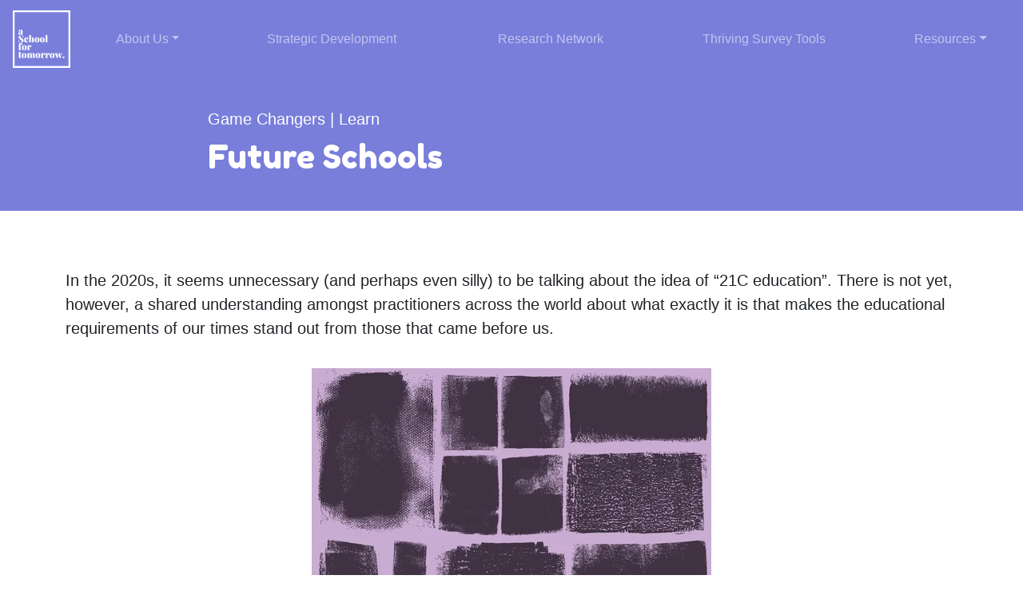

--- FILE ---
content_type: text/html; charset=UTF-8
request_url: https://www.aschoolfortomorrow.com/game-changers/learn/future-schools
body_size: 9415
content:
<!doctype html><!--[if lt IE 7]> <html class="no-js lt-ie9 lt-ie8 lt-ie7" lang="en" > <![endif]--><!--[if IE 7]>    <html class="no-js lt-ie9 lt-ie8" lang="en" >        <![endif]--><!--[if IE 8]>    <html class="no-js lt-ie9" lang="en" >               <![endif]--><!--[if gt IE 8]><!--><html class="no-js" lang="en"><!--<![endif]--><head>
    <meta charset="utf-8">
    <meta http-equiv="X-UA-Compatible" content="IE=edge,chrome=1">
    <meta name="author" content="a School for tomorrow.">
    <meta name="description" content="">
    <meta name="generator" content="HubSpot">
    <title>Game Changers | Learn | Future Schools</title>
    <link rel="shortcut icon" href="https://www.aschoolfortomorrow.com/hubfs/asft-favicon-2.jpeg">
    
<meta name="viewport" content="width=device-width, initial-scale=1">

    
    <meta property="og:description" content="">
    <meta property="og:title" content="Game Changers | Learn | Future Schools">
    <meta name="twitter:description" content="">
    <meta name="twitter:title" content="Game Changers | Learn | Future Schools">

    

    
    <style>
a.cta_button{-moz-box-sizing:content-box !important;-webkit-box-sizing:content-box !important;box-sizing:content-box !important;vertical-align:middle}.hs-breadcrumb-menu{list-style-type:none;margin:0px 0px 0px 0px;padding:0px 0px 0px 0px}.hs-breadcrumb-menu-item{float:left;padding:10px 0px 10px 10px}.hs-breadcrumb-menu-divider:before{content:'›';padding-left:10px}.hs-featured-image-link{border:0}.hs-featured-image{float:right;margin:0 0 20px 20px;max-width:50%}@media (max-width: 568px){.hs-featured-image{float:none;margin:0;width:100%;max-width:100%}}.hs-screen-reader-text{clip:rect(1px, 1px, 1px, 1px);height:1px;overflow:hidden;position:absolute !important;width:1px}
</style>

<link rel="stylesheet" href="https://www.aschoolfortomorrow.com/hubfs/hub_generated/template_assets/1/77329750319/1741427944040/template_global-header.min.css">
<link rel="stylesheet" href="https://www.aschoolfortomorrow.com/hubfs/hub_generated/template_assets/1/77189060898/1741427940629/template_typefaces.min.css">
<link rel="stylesheet" href="https://www.aschoolfortomorrow.com/hubfs/hub_generated/module_assets/1/61001553972/1741303352677/module_Inner_Pages_Header.min.css">
    

    
<!--  Added by GoogleAnalytics4 integration -->
<script>
var _hsp = window._hsp = window._hsp || [];
window.dataLayer = window.dataLayer || [];
function gtag(){dataLayer.push(arguments);}

var useGoogleConsentModeV2 = true;
var waitForUpdateMillis = 1000;


if (!window._hsGoogleConsentRunOnce) {
  window._hsGoogleConsentRunOnce = true;

  gtag('consent', 'default', {
    'ad_storage': 'denied',
    'analytics_storage': 'denied',
    'ad_user_data': 'denied',
    'ad_personalization': 'denied',
    'wait_for_update': waitForUpdateMillis
  });

  if (useGoogleConsentModeV2) {
    _hsp.push(['useGoogleConsentModeV2'])
  } else {
    _hsp.push(['addPrivacyConsentListener', function(consent){
      var hasAnalyticsConsent = consent && (consent.allowed || (consent.categories && consent.categories.analytics));
      var hasAdsConsent = consent && (consent.allowed || (consent.categories && consent.categories.advertisement));

      gtag('consent', 'update', {
        'ad_storage': hasAdsConsent ? 'granted' : 'denied',
        'analytics_storage': hasAnalyticsConsent ? 'granted' : 'denied',
        'ad_user_data': hasAdsConsent ? 'granted' : 'denied',
        'ad_personalization': hasAdsConsent ? 'granted' : 'denied'
      });
    }]);
  }
}

gtag('js', new Date());
gtag('set', 'developer_id.dZTQ1Zm', true);
gtag('config', 'G-VNZFXPRD4L');
</script>
<script async src="https://www.googletagmanager.com/gtag/js?id=G-VNZFXPRD4L"></script>

<!-- /Added by GoogleAnalytics4 integration -->

    <link rel="canonical" href="https://www.aschoolfortomorrow.com/game-changers/learn/future-schools">


<meta property="og:url" content="https://www.aschoolfortomorrow.com/game-changers/learn/future-schools">
<meta name="twitter:card" content="summary">
<meta http-equiv="content-language" content="en">
<link rel="stylesheet" href="//7052064.fs1.hubspotusercontent-na1.net/hubfs/7052064/hub_generated/template_assets/DEFAULT_ASSET/1767118704405/template_layout.min.css">


<link rel="stylesheet" href="https://www.aschoolfortomorrow.com/hubfs/hub_generated/template_assets/1/60934525954/1741427933941/template_carousel.min.css">
<link rel="stylesheet" href="https://www.aschoolfortomorrow.com/hubfs/hub_generated/template_assets/1/60935015283/1741427934491/template_styles.min.css">
<link rel="stylesheet" href="https://www.aschoolfortomorrow.com/hubfs/hub_generated/template_assets/1/67316765343/1741427939287/template_slick.min.css">
<link rel="stylesheet" href="https://www.aschoolfortomorrow.com/hubfs/hub_generated/template_assets/1/67316266307/1741427938482/template_slick-theme.min.css">
<link rel="stylesheet" href="https://www.aschoolfortomorrow.com/hubfs/hub_generated/template_assets/1/67704449872/1741427940319/template_fancybox.min.css">
<link rel="stylesheet" href="https://www.aschoolfortomorrow.com/hubfs/hub_generated/template_assets/1/77318130323/1741427942981/template_hubspot-remove-margins.min.css">


    
<link href="https://cdn.jsdelivr.net/npm/bootstrap@5.2.0-beta1/dist/css/bootstrap.min.css" rel="stylesheet" integrity="sha384-0evHe/X+R7YkIZDRvuzKMRqM+OrBnVFBL6DOitfPri4tjfHxaWutUpFmBp4vmVor" crossorigin="anonymous">
<link href="https://fonts.googleapis.com/css2?family=Fredoka+One&amp;family=Ubuntu:wght@400;700&amp;display=swap" rel="stylesheet">
<link rel="preload" href="http://fonts.cdnfonts.com/css/avenir-next-cyr" as="style" crossorigin>
<link href="https://www.aschoolfortomorrow.com/hubfs/hub_generated/template_assets/1/77189060898/1741427940629/template_typefaces.min.css" rel="stylesheet">
<link href="https://www.aschoolfortomorrow.com/hubfs/hub_generated/template_assets/1/77196957765/1741427941552/template_modules.min.css" rel="stylesheet">
<link href="https://www.aschoolfortomorrow.com/hubfs/hub_generated/template_assets/1/77318130323/1741427942981/template_hubspot-remove-margins.min.css" rel="stylesheet">
<link href="https://www.aschoolfortomorrow.com/hubfs/hub_generated/template_assets/1/77329750319/1741427944040/template_global-header.min.css" rel="stylesheet">
<script src="https://unpkg.com/scrollreveal@4.0.0/dist/scrollreveal.min.js"></script>
    

</head>
<body class="   hs-content-id-62064162986 hs-site-page page " style="">
    <div class="header-container-wrapper">
    <div class="header-container container-fluid">

<div class="row-fluid-wrapper row-depth-1 row-number-1 ">
<div class="row-fluid ">
<div class="span12 widget-span widget-type-custom_widget " style="" data-widget-type="custom_widget" data-x="0" data-w="12">
<div id="hs_cos_wrapper_module_165723745209058" class="hs_cos_wrapper hs_cos_wrapper_widget hs_cos_wrapper_type_module" style="" data-hs-cos-general-type="widget" data-hs-cos-type="module"><!--
<section class="top-head container">
  <div class="row">
<nav class="navbar navbar-expand-lg navbar-light">
        <a class="navbar-brand" href="/">
          <img alt="A School For Tomorrow" src="https://f.hubspotusercontent40.net/hubfs/19910492/assets/images/asft-logo-transparent-80x80.png" />
        </a>
       <button class="navbar-toggler" type="button" data-bs-toggle="collapse" data-bs-target="#main_nav"  aria-expanded="false" aria-label="Toggle navigation">
      <span class="navbar-toggler-icon"></span>
    </button>
       
        <div class="collapse navbar-collapse justify-content-center" id="main_nav">
          <ul class="navbar-nav mr-auto">
            <li class="nav-item dropdown"><a class="nav-link  dropdown-toggle" href="javascript:void(0);" data-bs-toggle="dropdown">A School For Tomorrow</a>
			<ul class="dropdown-menu"><li><a class="dropdown-item" href="/acknowledgment-of-country">Acknowledgment of Country</a></li>
		<li><a class="dropdown-item" href="/about-us">About Us</a></li>
    <li><a class="dropdown-item" href="https://site.aschoolfortomorrow.com/blog">Blog</a></li>
		<li><a class="dropdown-item" href="/circle">CIRCLE</a></li>
		<li><a class="dropdown-item" href="/diversity-equality-and-inclusion">Diversity, Equity, and Inclusion Statement</a></li>
		<li><a class="dropdown-item" href="/our-team">Our Team</a></li>
		<li><a class="dropdown-item" href="/affiliates-organisations-associations">Affiliates, Organisations, and Associations</a></li>
		<li><a class="dropdown-item" href="/careers">Careers</a></li>
		<li><a class="dropdown-item" href="/contact-us">Contact Us</a></li>
			</ul>
			</li>
            <li class="nav-item dropdown"><a class="nav-link dropdown-toggle" href="javascript:void(0);" data-bs-toggle="dropdown">Programs and Research</a>
			<ul class="dropdown-menu">
			<li><a class="dropdown-item" href="/the-pathway-to-excellence">Pathway to Excellence</a></li>
			<li><a class="dropdown-item" href="/the-way">The Way</a></li>
			<li><a class="dropdown-item" href="/game-changers">Game Changers</a></li>
			<li><a class="dropdown-item" href="/personal-and-professional-programs">Personal and Profesional Program</a></li>
			<li><a class="dropdown-item" href="/circle-global-school-research-program">CIRCLE Global School Research Program</a></li>
			<li><a class="dropdown-item" href="/strategic-educational-development-program"><span class="asft-font pink"><strong>A School for tomorrow.</strong></span> Strategic Educational Development Program</a></li>
      <li><a class="dropdown-item" href="/thriving">Thriving</a></li>
        
			</ul>
			</li>
            <li class="nav-item"><a class="nav-link dropdown-toggle" href="javascript:void(0);" data-bs-toggle="dropdown">Products</a>
			<ul class="dropdown-menu">
			<li><a class="dropdown-item" href="/public-education-library">Public Education Library</a></li>
			<li><a class="dropdown-item" href="/game-changers-podcast">Podcasts</a></li>
			<li><a class="dropdown-item" href="/toolkits">Toolkits</a></li>
			<li><a class="dropdown-item" href="/courses">Courses</a></li>
			</ul>
			</li>
            <li class="nav-item"><a class="nav-link dropdown-toggle" href="javascript:void(0);" data-bs-toggle="dropdown">Events</a>
			<ul class="dropdown-menu">
			<li><a class="dropdown-item" href="/flourishing-future-curriculum-design-masterclass">Flourishing Future: Curriculum Design Master Class</a></li>
			<li><a class="dropdown-item" href="/learning-circles">Learning Circles</a></li>
			<li><a class="dropdown-item" href="/lead-now">Lead Now</a></li>
			</ul>
			</li>
            <li class="nav-item"><a class="nav-link dropdown-toggle" href="javascript:void(0);" data-bs-toggle="dropdown">Membership Community</a>
			<ul class="dropdown-menu">
			<li><a class="dropdown-item" href="/join-us">Our Membership &amp; Programs</a></li>
			<li><a class="dropdown-item" href="https://www.aschoolfortomorrow.community/landing?from=https%3A%2F%2Fwww.aschoolfortomorrow.community%2Ffeed">Already a Member?</a></li>
			</ul>
			</li>
		
          </ul>          
        </div>
		 <a href="/join-us" type="button" class="btn btn-secondary">Join Now</a>
      </nav>
	  </div>
  </section>
-->
        <!-- GLOBAL HEADER -->
        <nav class="navbar navbar-expand-xl navbar-dark bg-purple" aria-label="Sixth navbar example">
          <div class="container-fluid container-fluid-overflow-visible ps-3 pe-4 pe-xl-0">
            <a class="navbar-brand" href="/home">
              <img width="72" height="72" src="https://www.aschoolfortomorrow.com/hs-fs/hubfs/raw_assets/public/ASFT-2022/images/global/asft-logo-white.png?width=72&amp;height=72&amp;name=asft-logo-white.png" alt="a School for tomorrow. logo" srcset="https://www.aschoolfortomorrow.com/hs-fs/hubfs/raw_assets/public/ASFT-2022/images/global/asft-logo-white.png?width=36&amp;height=36&amp;name=asft-logo-white.png 36w, https://www.aschoolfortomorrow.com/hs-fs/hubfs/raw_assets/public/ASFT-2022/images/global/asft-logo-white.png?width=72&amp;height=72&amp;name=asft-logo-white.png 72w, https://www.aschoolfortomorrow.com/hs-fs/hubfs/raw_assets/public/ASFT-2022/images/global/asft-logo-white.png?width=108&amp;height=108&amp;name=asft-logo-white.png 108w, https://www.aschoolfortomorrow.com/hs-fs/hubfs/raw_assets/public/ASFT-2022/images/global/asft-logo-white.png?width=144&amp;height=144&amp;name=asft-logo-white.png 144w, https://www.aschoolfortomorrow.com/hs-fs/hubfs/raw_assets/public/ASFT-2022/images/global/asft-logo-white.png?width=180&amp;height=180&amp;name=asft-logo-white.png 180w, https://www.aschoolfortomorrow.com/hs-fs/hubfs/raw_assets/public/ASFT-2022/images/global/asft-logo-white.png?width=216&amp;height=216&amp;name=asft-logo-white.png 216w" sizes="(max-width: 72px) 100vw, 72px">
            </a>
            <button class="navbar-toggler" type="button" data-bs-toggle="collapse" data-bs-target="#navbarsExample06" aria-controls="navbarsExample06" aria-expanded="false" aria-label="Toggle navigation">
              <span class="navbar-toggler-icon"></span>
            </button>
      
            <div class="collapse navbar-collapse" id="navbarsExample06">
              <ul class="navbar-nav me-auto mb-2 mb-xl-0">
                <li class="nav-item dropdown align-self-center text-end text-xl-center">
                  <a rel="nofollow" class="nav-link dropdown-toggle" id="dropdown01" data-bs-toggle="dropdown" aria-expanded="false">About Us</a>
                  <ul class="dropdown-menu" aria-labelledby="dropdown01">
                    <li><a class="dropdown-item text-end text-xl-center" href="/mission">Mission</a></li>
                    <li><a class="dropdown-item text-end text-xl-center" href="/team">Team</a></li>
                    <li><a class="dropdown-item text-end text-xl-center" href="/careers">Careers</a></li>
                    <li><a class="dropdown-item text-end text-xl-center" href="/contact">Contact</a></li>
                  </ul>
                </li>

<!--                 <li class="nav-item align-self-center text-end text-xl-center">
                  <a class="nav-link" href="/membership">Membership</a>
                </li> -->
                <li class="nav-item align-self-center text-end text-xl-center">
                  <a class="nav-link" href="/strategic-development">Strategic Development</a>
                </li>
                <li class="nav-item align-self-center text-end text-xl-center">
                  <a class="nav-link" href="/research-network">Research Network</a>
                </li>
                <li class="nav-item align-self-center text-end text-xl-center">
                  <a class="nav-link" href="/thriving">Thriving Survey Tools</a>
                </li>
<!--                 <li class="nav-item dropdown align-self-center text-end text-xl-center">
                  <a rel="nofollow" class="nav-link dropdown-toggle" id="dropdown02" data-bs-toggle="dropdown" aria-expanded="false">Digital Tools</a>
                  <ul class="dropdown-menu" aria-labelledby="dropdown02">
                    <li><a class="dropdown-item text-end text-xl-center" href="/thriving">Thriving Survey Tools</a></li>
                    <li><a class="dropdown-item text-end text-xl-center" href="/voyage-app">Voyage App</a></li>
                    <li><a class="dropdown-item text-end text-xl-center" href="/voyage">Voyage Platform</a></li>
                    
                  </ul>
                </li> -->
                <li class="nav-item dropdown align-self-center text-end text-xl-center">
                  <a rel="nofollow" class="nav-link dropdown-toggle" id="dropdown03" data-bs-toggle="dropdown" aria-expanded="false">Resources</a>
                  <ul class="dropdown-menu" aria-labelledby="dropdown03">
                    <li><h4 class="dropdown-header text-end text-xl-center d-block d-xl-none text-purple text-bold">Resources</h4></li>
<!--                     <li><a class="dropdown-item text-end text-xl-center" href="/courses">Courses</a></li> -->
                    <li><a class="dropdown-item text-end text-xl-center" href="/products">Products</a></li>
<!--                     <li><a class="dropdown-item text-end text-xl-center" href="/coaching">Coaching</a></li> -->
                    <li><a class="dropdown-item text-end text-xl-center" href="/podcast">Podcast</a></li>
                    <li><a class="dropdown-item text-end text-xl-center" href="https://site.aschoolfortomorrow.com/blog">Blog</a></li>
                  
                    <li class="dropdown-submenu d-none d-xl-block">
                          <a rel="nofollow" class="dropdown-item dropdown-toggle text-end text-xl-center">Readings</a>
                          <ul class="dropdown-menu">
                              <li><a class="dropdown-item text-end text-xl-center" href="/the-pathway-to-excellence">The Pathway to Excellence</a></li>
                              <li><a class="dropdown-item text-end text-xl-center" href="/the-way">The Way</a></li>
                              <li><a class="dropdown-item text-end text-xl-center" href="/game-changers">Game Changers</a></li>
                          </ul>
                      </li>

                    <li class="d-block d-xl-none"><hr class="dropdown-divider"></li>
                    <li><h4 class="dropdown-header text-end text-xl-center d-block d-xl-none text-purple text-bold">Readings</h4></li>
                    <li><a class="dropdown-item text-end text-xl-center d-block d-xl-none" href="/the-pathway-to-excellence">The Pathway to Excellence</a></li>
                    <li><a class="dropdown-item text-end text-xl-center d-block d-xl-none" href="/the-way">The Way</a></li>
                    <li><a class="dropdown-item text-end text-xl-center d-block d-xl-none" href="/game-changers">Game Changers</a></li>
                     
                    
                   
                  </ul>
                </li>

<!--                 <li class="nav-item dropdown align-self-center text-end text-xl-center py-3 mb-xl-0 py-xxl-0 d-flex justify-content-end justify-content-xl-center">
                  <a class="header-button-orange d-flex align-items-center justify-content-center" href="https://www.aschoolfortomorrow.community">Join</a>
                </li> -->
              </ul>
            </div>
          </div>
        </nav></div>

</div><!--end widget-span -->
</div><!--end row-->
</div><!--end row-wrapper -->

    </div><!--end header -->
</div><!--end header wrapper -->

<div class="body-container-wrapper">
    <div class="body-container container-fluid">

<div class="row-fluid-wrapper row-depth-1 row-number-1 ">
<div class="row-fluid ">
<div class="span12 widget-span widget-type-cell inner-page" style="" data-widget-type="cell" data-x="0" data-w="12">

<div class="row-fluid-wrapper row-depth-1 row-number-2 ">
<div class="row-fluid ">
<div class="span12 widget-span widget-type-custom_widget " style="" data-widget-type="custom_widget" data-x="0" data-w="12">
<div id="hs_cos_wrapper_module_163840857677352" class="hs_cos_wrapper hs_cos_wrapper_widget hs_cos_wrapper_type_module" style="" data-hs-cos-general-type="widget" data-hs-cos-type="module"><div class="container-fluid container-purple">
  <div class="row d-flex justify-content-center w-100 mx-auto container-max-width px-5">
    <div class="spacer-5"></div>
    <div class="col header-image">
      <img src="" alt="">
    </div>
    <div class="col-12 col-lg d-flex align-items-center">
      <div class="vstack d-flex justify-content-center text-center text-lg-start">
        <div class="spacer-5 d-block d-lg-none"></div>
        <p class="text-white mb-2">Game Changers | Learn </p>
        <h1 class="text-white text-fredoka reveal">Future Schools</h1>
      </div>
    </div>
    <div class="spacer-5"></div>
  </div>
</div>
<div class="spacer-5"></div>
<div class="spacer-5"></div></div>

</div><!--end widget-span -->
</div><!--end row-->
</div><!--end row-wrapper -->

<div class="row-fluid-wrapper row-depth-1 row-number-3 ">
<div class="row-fluid ">
<div class="span12 widget-span widget-type-widget_container " style="" data-widget-type="widget_container" data-x="0" data-w="12">
<span id="hs_cos_wrapper_module_163834182731894" class="hs_cos_wrapper hs_cos_wrapper_widget_container hs_cos_wrapper_type_widget_container" style="" data-hs-cos-general-type="widget_container" data-hs-cos-type="widget_container"><div id="hs_cos_wrapper_widget_1639318259627" class="hs_cos_wrapper hs_cos_wrapper_widget hs_cos_wrapper_type_module" style="" data-hs-cos-general-type="widget" data-hs-cos-type="module"><section class="one-col-container">
<div class="container">
  <div class="row">
  
    <div id="hs_cos_wrapper_widget_1639318259627_" class="hs_cos_wrapper hs_cos_wrapper_widget hs_cos_wrapper_type_inline_rich_text" style="" data-hs-cos-general-type="widget" data-hs-cos-type="inline_rich_text" data-hs-cos-field="richtext_field"><p><span>In the 2020s, it seems unnecessary (and perhaps even silly) to be talking about the idea of “21C education”. There is not yet, however, a shared understanding amongst practitioners across the world about what exactly it is that makes the educational requirements of our times stand out from those that came before us.</span></p>
<p class="text-center"><img src="https://www.aschoolfortomorrow.com/hs-fs/hubfs/future-schools-large.jpg?width=500&amp;name=future-schools-large.jpg" alt="future-schools-large" width="500" style="width: 500px;" srcset="https://www.aschoolfortomorrow.com/hs-fs/hubfs/future-schools-large.jpg?width=250&amp;name=future-schools-large.jpg 250w, https://www.aschoolfortomorrow.com/hs-fs/hubfs/future-schools-large.jpg?width=500&amp;name=future-schools-large.jpg 500w, https://www.aschoolfortomorrow.com/hs-fs/hubfs/future-schools-large.jpg?width=750&amp;name=future-schools-large.jpg 750w, https://www.aschoolfortomorrow.com/hs-fs/hubfs/future-schools-large.jpg?width=1000&amp;name=future-schools-large.jpg 1000w, https://www.aschoolfortomorrow.com/hs-fs/hubfs/future-schools-large.jpg?width=1250&amp;name=future-schools-large.jpg 1250w, https://www.aschoolfortomorrow.com/hs-fs/hubfs/future-schools-large.jpg?width=1500&amp;name=future-schools-large.jpg 1500w" sizes="(max-width: 500px) 100vw, 500px"><span></span></p>
<p>There is perhaps an emerging consensus that there might be a set of skills or competencies that students need that are perhaps more relevant now, as well as agreement in some quarters about a corresponding set of educational practices that might assist with the development of these. Nonetheless, there remains a lack of clarity around all of this. At a School for tomorrow. we’ve come up with eight “P”s to help us narrow in on what it all might mean.</p>
<p class="text-center" style="text-align: center;"><img src="https://www.aschoolfortomorrow.com/hs-fs/hubfs/future-schools-large-2.png?width=500&amp;name=future-schools-large-2.png" alt="future-schools-large-2" width="500" loading="lazy" style="width: 500px; margin-left: auto; margin-right: auto; display: block;" srcset="https://www.aschoolfortomorrow.com/hs-fs/hubfs/future-schools-large-2.png?width=250&amp;name=future-schools-large-2.png 250w, https://www.aschoolfortomorrow.com/hs-fs/hubfs/future-schools-large-2.png?width=500&amp;name=future-schools-large-2.png 500w, https://www.aschoolfortomorrow.com/hs-fs/hubfs/future-schools-large-2.png?width=750&amp;name=future-schools-large-2.png 750w, https://www.aschoolfortomorrow.com/hs-fs/hubfs/future-schools-large-2.png?width=1000&amp;name=future-schools-large-2.png 1000w, https://www.aschoolfortomorrow.com/hs-fs/hubfs/future-schools-large-2.png?width=1250&amp;name=future-schools-large-2.png 1250w, https://www.aschoolfortomorrow.com/hs-fs/hubfs/future-schools-large-2.png?width=1500&amp;name=future-schools-large-2.png 1500w" sizes="(max-width: 500px) 100vw, 500px"><span style="font-size: 12px;">A Model for 21C Education</span></p>
<div data-element-id="elm_bI_CklOATMyRpAu22_wHhA" data-element-type="section">
<div data-element-id="elm_87ifK4I-SnaqKXzsGyh_rQ" data-element-type="row">
<div data-element-id="elm_BMmHF-e2R-ykajFuJqwa7w" data-element-type="column">
<div data-element-id="elm_Ykj7nSaqtGtUME0DqKnTmg" data-element-type="text">
<div data-editor="true">
<p><strong>People:</strong> Let’s begin by considering what lies at the heart of everything in education – the people. Education is an industry that is characterised by the way in which the growth of people through learning relationships dominates every aspect of what it is that we do. What we have come to understand is that these relationships work best when they are shaped by a framework whose knowledge architecture is based around developing character (how people learn to live a life by expressing their sense of belonging through civic character, attaining their potential through performance character, and doing what is good and right through their moral character), competency (the capacity of people to demonstrate what they have learned in terms of&nbsp; their knowledge, skills, dispositions, and learning habits), and wellbeing (how people experience health and happiness in their world). This framework must be personalised to the mark of the individual (the inner sense of people as to who they are and who they might become), aligned to the measure of others (the external expectations and requirements of our societies, communities, and institutions), and integrated in the manner in which its aspirations for character, competency, and wellbeing are discovered, diagnosed, decided, designed, and deployed in a Future School.</p>
<p><span><strong>Purpose:</strong> The members of the community of inquiry and practice need to be able to buy into a shared sense of why they are engaged in the work of education. This starts with a set of fundamental words as to ethos – the shared set of beliefs and ideas as to a school’s values (what we stand for), mission (what we are called to do together), and strategy (how we might do this together). The impact of such statements is optimised when through individual and collective acts of leadership, a culture is built in which individuals can wrestle with how they might make a mark and measure up within this context. The rationale of individuals will both connect with and contribute to the collective efforts of the community. In other words, the ethos of the whole will be translated effectively into the voice, agency, and lived experiences of people and groups within the whole.</span></p>
<p><span><strong>Place:</strong> People within the community need to attach themselves to place. Increasingly, we are coming to realise that a person needs to feel as though they belong before they might reasonably be expected to achieve their potential and do what is good and right in the world. Place has an important role to play in this. The tone and character of the physical (and virtual) environments must match and embody those of the abstractions expressed in purpose. We need to see around us what grounds us both literally and metaphorically, and what feels like a home that inspires, challenges, and supports the growth of character, competency, and wellbeing.</span></p>
<p><span><strong>Practice:</strong> Of all of the work that is and that needs to be done in a school, it is the labour of the teachers that has the greatest impact on the character, competency, and wellbeing outcomes of the students. While the work of all stakeholders needs to be synchronised, it is teachers in particular (especially through relationships of character apprenticeship) who build the relationships in which learning is modelled, coached, and scaffolded by teachers, and in which expertise is articulated, reflected upon, and explored by students. The practice of teachers, therefore, needs to be both research-driven and evidence-based, and (in time) warranted to the other members of the community in terms of the teacher’s model, inquiry, rigour, and testing of practice.</span></p>
<blockquote>
<p>In the balancing act of defining and nurturing school culture in terms of the school of yesterday, the school of today, and the school of tomorrow, a school which rejects an immediate deference to the status quo and which instinctively, habitually, and restlessly leans forward to the future is more likely to be working towards helping its graduates to achieve outcomes that will see them best placed to thrive in their world.</p>
</blockquote>
<p><strong>Programs:</strong> Programs in a school, be they in the curriculum, co-curriculum, or extra-curriculum, all need to achieve tangible outcomes that meet the expectations of the community. These outcomes need to be embedded in a deliberate, targeted, and intentional fashion, and progress against these outcomes needs to be assessed and reported against in a formal and informal manner that is authentic, timely, and empowering.</p>
</div>
</div>
<div data-element-id="elm_1laOXinMUTbbQPgWjPLm4w" data-element-type="text">
<div data-editor="true">
<p><strong>Pedagogy:</strong> Teachers who are most successful in their work in developing the character, competency, and wellbeing of their students employ a set of both proven and experimental pedagogies that blend the planned with the spontaneous, and the explicit with the implicit in terms of the rationale, language, and methodology, of what they are trying to achieve.&nbsp;</p>
<p><strong>Process:</strong> All of these aspects of a Future School, and especially the pedagogies, need to be shared through the ongoing professional conversations of the teaching faculty. The processes of the school need to support the quality and frequency of this discourse, and draw together and the galvanise the commitment and contributions of other stakeholders – including students, families, non-teaching staff, alumni, governors, and broader community members – to this critical aspect of the social enterprise of a Future School.</p>
<p><strong>Product:</strong> Most of all, people in a Future School can at least agree that in the balancing act of defining and nurturing school culture in terms of the school of yesterday, the school of today, and the school of tomorrow,&nbsp;a school which rejects an immediate deference to the status quo and which instinctively, habitually, and restlessly leans forward to the future is more likely to be working towards helping its graduates to achieve outcomes that will see them best placed to thrive in their world. This is the recognised product that the community comes together to work towards and which comes to define the strategic and operational activity of the school, as well as the value proposition that its stakeholders can both co-create and validate over time&nbsp;</p>
<p>Building, implementing, and evaluating an education that genuinely seeks to grow the character, competency and wellbeing of students so that they can thrive in their world requires an agreed vision for what this school might look like. This needs to be expressed in terms of an agreed strategy towards and approaches to leadership that create a shared sense of purpose, place, practice, programs, process, and product. It is when we do this that we can become the leader our school needs us to be.</p>
</div>
</div>
</div>
</div>
</div>
<div data-element-id="elm_5xT-epMZulyyTjS85c7Qyw" data-element-type="section">
<div>
<div data-element-id="elm_5msuCeLvHQ4kLHYa_SWTVA" data-element-type="row">
<div data-element-id="elm_Wv6Cutv8i4SLTMs7-4TcKw" data-element-type="column">
<div data-element-id="elm_0ywSG9bXBVeqvYkfOEiZ0Q" data-element-type="divider">&nbsp;</div>
</div>
</div>
</div>
</div></div>
   
  </div>
  </div>
</section></div>
<div id="hs_cos_wrapper_widget_1641617787550" class="hs_cos_wrapper hs_cos_wrapper_widget hs_cos_wrapper_type_module" style="" data-hs-cos-general-type="widget" data-hs-cos-type="module"><section class="related-container text-center">
  <div class="container">
  <div class="row related-container-head">
  <div class="col-md-12">
  <h2>Dig Deeper</h2>
  </div>
  </div>
  
  <div class="row related-item-container">
  
    <div class="col-lg-4 col-md-4 col-sm-6">
  <div class="related-item-img">
    <a href="https://www.aschoolfortomorrow.com/game-changers/learn/personalising-pathways-for-performance-in-schools"><img src="https://www.aschoolfortomorrow.com/hubfs/personalising-pathways-for-performance-in-schools-large.jpeg" alt="personalising-pathways-for-performance-in-schools-large"></a>
  </div>
  <div class="related-item-detail">
    <h3>
      Personalising Pathways to Performance in Future Schools
      </h3>
  </div>
  </div>
   
    <div class="col-lg-4 col-md-4 col-sm-6">
  <div class="related-item-img">
    <a href="https://www.aschoolfortomorrow.com/game-changers/learn/the-experience-of-immersion-learning-in-future-schools"><img src="https://www.aschoolfortomorrow.com/hubfs/the-experience-of-immersion-learning-in-future-schools-large.jpg" alt="the-experience-of-immersion-learning-in-future-schools-large"></a>
  </div>
  <div class="related-item-detail">
    <h3>
      The Experience of Immersion Learning in Future Schools
      </h3>
  </div>
  </div>
   
    <div class="col-lg-4 col-md-4 col-sm-6">
  <div class="related-item-img">
    <a href="https://www.aschoolfortomorrow.com/game-changers/learn/the-culture-in-future-schools"><img src="https://www.aschoolfortomorrow.com/hubfs/the-culture-in-future-schools-large.jpg" alt="the-culture-in-future-schools-large"></a>
  </div>
  <div class="related-item-detail">
    <h3>
      The Culture in Future Schools
      </h3>
  </div>
  </div>
   
   
  
  </div>
  </div>
  </section></div>
<div id="hs_cos_wrapper_widget_1639318509411" class="hs_cos_wrapper hs_cos_wrapper_widget hs_cos_wrapper_type_module" style="" data-hs-cos-general-type="widget" data-hs-cos-type="module"><section class="purpose-container text-center learn-more-programs">
  <div class="container">
  <div class="row purpose-container head">
  <div class="col-md-12">
  <h2>Learn More About Our Programs</h2>
  </div>
  </div>
  
  <div class="row purpose-item-container">

    <div class="col-lg-3 col-md-3 col-sm-6">
  <div class="purpose-item-img">
    <a href="/the-pathway-to-excellence"><img src="https://www.aschoolfortomorrow.com/hubfs/assets/images/program1.png" alt="FOR STUDENTS"></a>
  </div>
  <div class="purpose-item-detail">
    <h3>
      FOR STUDENTS
      </h3>
 </div>
  </div>
    
        <div class="col-lg-3 col-md-3 col-sm-6">
  <div class="purpose-item-img">
    <a href="/the-way"><img src="https://www.aschoolfortomorrow.com/hubfs/assets/images/program2.png" alt="FOR STAFF"></a>
  </div>
  <div class="purpose-item-detail">
    <h3>
      FOR STAFF
      </h3>
  </div>
  </div>
    
        <div class="col-lg-3 col-md-3 col-sm-6">
  <div class="purpose-item-img">
    <a href="/game-changers"><img src="https://www.aschoolfortomorrow.com/hubfs/assets/images/program3.png" alt="FOR LEADERS"></a>
  </div>
  <div class="purpose-item-detail">
    <h3>
     FOR LEADERS
      </h3>
   </div>
  </div>
    
        <div class="col-lg-3 col-md-3 col-sm-6">
  <div class="purpose-item-img">
    <a href="/mission"><img src="https://www.aschoolfortomorrow.com/hubfs/assets/images/asft-logo-pink.png" alt="FOR SCHOOL"></a>
  </div>
  <div class="purpose-item-detail">
    <h3>
     FOR SCHOOL
      </h3>
  </div>
  </div>

   
  
  </div>
  </div>
  </section></div></span>
</div><!--end widget-span -->
</div><!--end row-->
</div><!--end row-wrapper -->

</div><!--end widget-span -->
</div><!--end row-->
</div><!--end row-wrapper -->

    </div><!--end body -->
</div><!--end body wrapper -->

<div class="footer-container-wrapper">
    <div class="footer-container container-fluid">

<div class="row-fluid-wrapper row-depth-1 row-number-1 ">
<div class="row-fluid ">
<div class="span12 widget-span widget-type-custom_widget " style="" data-widget-type="custom_widget" data-x="0" data-w="12">
<div id="hs_cos_wrapper_module_165723611072598" class="hs_cos_wrapper hs_cos_wrapper_widget hs_cos_wrapper_type_module" style="" data-hs-cos-general-type="widget" data-hs-cos-type="module"><!-- GLOBAL Footer -->
<footer>
        <div class="container-fluid container-purple">
          <div class="row justify-content-center py-2">
            
            <!-- Mobile only first 2 columns -->
            <div class="spacer-2 d-block d-lg-none"></div>
            <div class="col-12 d-block d-lg-none d-flex justify-content-center text-center">
              <div class="vstack me-3 ">
                <a class="text-white" href="#">Terms of use</a>
                <a class="text-white" href="#">Privacy policy</a>
                <a class="text-white" href="#">Contact</a>
              </div>
            </div>

            <div class="spacer-5 d-block d-lg-none"></div>

            <div class="col-12 d-block d-lg-none d-flex justify-content-center">
              <div class="hstack">
                <img width="72" height="72" src="https://www.aschoolfortomorrow.com/hs-fs/hubfs/a-school-for-tomorrow-logo-white-256px.webp?width=72&amp;height=72&amp;name=a-school-for-tomorrow-logo-white-256px.webp" alt="a-school-for-tomorrow-logo-white-256px" loading="lazy" srcset="https://www.aschoolfortomorrow.com/hs-fs/hubfs/a-school-for-tomorrow-logo-white-256px.webp?width=36&amp;height=36&amp;name=a-school-for-tomorrow-logo-white-256px.webp 36w, https://www.aschoolfortomorrow.com/hs-fs/hubfs/a-school-for-tomorrow-logo-white-256px.webp?width=72&amp;height=72&amp;name=a-school-for-tomorrow-logo-white-256px.webp 72w, https://www.aschoolfortomorrow.com/hs-fs/hubfs/a-school-for-tomorrow-logo-white-256px.webp?width=108&amp;height=108&amp;name=a-school-for-tomorrow-logo-white-256px.webp 108w, https://www.aschoolfortomorrow.com/hs-fs/hubfs/a-school-for-tomorrow-logo-white-256px.webp?width=144&amp;height=144&amp;name=a-school-for-tomorrow-logo-white-256px.webp 144w, https://www.aschoolfortomorrow.com/hs-fs/hubfs/a-school-for-tomorrow-logo-white-256px.webp?width=180&amp;height=180&amp;name=a-school-for-tomorrow-logo-white-256px.webp 180w, https://www.aschoolfortomorrow.com/hs-fs/hubfs/a-school-for-tomorrow-logo-white-256px.webp?width=216&amp;height=216&amp;name=a-school-for-tomorrow-logo-white-256px.webp 216w" sizes="(max-width: 72px) 100vw, 72px">
                <div class="ms-2 vstack my-auto">
                  <p class="text-white my-0">Powered by</p>
                  <p class="text-white text-bold my-0">The CIRCLE<br>Group</p>
                </div>
              </div>
            </div>

            <div class="spacer-5 d-block d-lg-none"></div>

            <!-- Desktop Columns -->
            <div class="col-4 col-xl-2 my-auto d-none d-lg-block d-none d-lg-block">
              <div class="hstack ms-3">
                <img width="72" height="72" src="https://www.aschoolfortomorrow.com/hs-fs/hubfs/a-school-for-tomorrow-logo-white-256px.webp?width=72&amp;height=72&amp;name=a-school-for-tomorrow-logo-white-256px.webp" alt="a-school-for-tomorrow-logo-white-256px" loading="lazy" srcset="https://www.aschoolfortomorrow.com/hs-fs/hubfs/a-school-for-tomorrow-logo-white-256px.webp?width=36&amp;height=36&amp;name=a-school-for-tomorrow-logo-white-256px.webp 36w, https://www.aschoolfortomorrow.com/hs-fs/hubfs/a-school-for-tomorrow-logo-white-256px.webp?width=72&amp;height=72&amp;name=a-school-for-tomorrow-logo-white-256px.webp 72w, https://www.aschoolfortomorrow.com/hs-fs/hubfs/a-school-for-tomorrow-logo-white-256px.webp?width=108&amp;height=108&amp;name=a-school-for-tomorrow-logo-white-256px.webp 108w, https://www.aschoolfortomorrow.com/hs-fs/hubfs/a-school-for-tomorrow-logo-white-256px.webp?width=144&amp;height=144&amp;name=a-school-for-tomorrow-logo-white-256px.webp 144w, https://www.aschoolfortomorrow.com/hs-fs/hubfs/a-school-for-tomorrow-logo-white-256px.webp?width=180&amp;height=180&amp;name=a-school-for-tomorrow-logo-white-256px.webp 180w, https://www.aschoolfortomorrow.com/hs-fs/hubfs/a-school-for-tomorrow-logo-white-256px.webp?width=216&amp;height=216&amp;name=a-school-for-tomorrow-logo-white-256px.webp 216w" sizes="(max-width: 72px) 100vw, 72px">
                <div class="ms-2 vstack my-auto">
                  <p class="text-white my-0">Powered by</p>
                  <p class="text-white text-bold my-0">The CIRCLE<br>Group</p>
                </div>
              </div>
            </div>


            <div class="col-12 col-lg-4 col-xl-8 justify-content-center">
              <div class="vstack g-3">
                <div class="vstack text-center">
                  
                  <div class="hstack g-1 mx-auto">
                    <a href="https://twitter.com/aSftomorrow"><img width="50" height="50" src="https://www.aschoolfortomorrow.com/hs-fs/hubfs/icon-twitter-white.webp?width=50&amp;height=50&amp;name=icon-twitter-white.webp" alt="Twitter" Icon Social Link loading="lazy" srcset="https://www.aschoolfortomorrow.com/hs-fs/hubfs/icon-twitter-white.webp?width=25&amp;height=25&amp;name=icon-twitter-white.webp 25w, https://www.aschoolfortomorrow.com/hs-fs/hubfs/icon-twitter-white.webp?width=50&amp;height=50&amp;name=icon-twitter-white.webp 50w, https://www.aschoolfortomorrow.com/hs-fs/hubfs/icon-twitter-white.webp?width=75&amp;height=75&amp;name=icon-twitter-white.webp 75w, https://www.aschoolfortomorrow.com/hs-fs/hubfs/icon-twitter-white.webp?width=100&amp;height=100&amp;name=icon-twitter-white.webp 100w, https://www.aschoolfortomorrow.com/hs-fs/hubfs/icon-twitter-white.webp?width=125&amp;height=125&amp;name=icon-twitter-white.webp 125w, https://www.aschoolfortomorrow.com/hs-fs/hubfs/icon-twitter-white.webp?width=150&amp;height=150&amp;name=icon-twitter-white.webp 150w" sizes="(max-width: 50px) 100vw, 50px"></a>
                    <a href="https://www.youtube.com/channel/UCDtFHV5ygBo7lRS1nHynFCw?app=desktop"><img width="50" height="50" src="https://www.aschoolfortomorrow.com/hs-fs/hubfs/icon-youtube-white.webp?width=50&amp;height=50&amp;name=icon-youtube-white.webp" alt="YouTube" Icon Social Link loading="lazy" srcset="https://www.aschoolfortomorrow.com/hs-fs/hubfs/icon-youtube-white.webp?width=25&amp;height=25&amp;name=icon-youtube-white.webp 25w, https://www.aschoolfortomorrow.com/hs-fs/hubfs/icon-youtube-white.webp?width=50&amp;height=50&amp;name=icon-youtube-white.webp 50w, https://www.aschoolfortomorrow.com/hs-fs/hubfs/icon-youtube-white.webp?width=75&amp;height=75&amp;name=icon-youtube-white.webp 75w, https://www.aschoolfortomorrow.com/hs-fs/hubfs/icon-youtube-white.webp?width=100&amp;height=100&amp;name=icon-youtube-white.webp 100w, https://www.aschoolfortomorrow.com/hs-fs/hubfs/icon-youtube-white.webp?width=125&amp;height=125&amp;name=icon-youtube-white.webp 125w, https://www.aschoolfortomorrow.com/hs-fs/hubfs/icon-youtube-white.webp?width=150&amp;height=150&amp;name=icon-youtube-white.webp 150w" sizes="(max-width: 50px) 100vw, 50px"></a>
                    <a href="https://au.linkedin.com/company/a-school-for-tomorrow"><img width="50" height="50" src="https://www.aschoolfortomorrow.com/hs-fs/hubfs/icon-linkedin-white.webp?width=50&amp;height=50&amp;name=icon-linkedin-white.webp" alt="LinkedIn" Icon Social Link loading="lazy" srcset="https://www.aschoolfortomorrow.com/hs-fs/hubfs/icon-linkedin-white.webp?width=25&amp;height=25&amp;name=icon-linkedin-white.webp 25w, https://www.aschoolfortomorrow.com/hs-fs/hubfs/icon-linkedin-white.webp?width=50&amp;height=50&amp;name=icon-linkedin-white.webp 50w, https://www.aschoolfortomorrow.com/hs-fs/hubfs/icon-linkedin-white.webp?width=75&amp;height=75&amp;name=icon-linkedin-white.webp 75w, https://www.aschoolfortomorrow.com/hs-fs/hubfs/icon-linkedin-white.webp?width=100&amp;height=100&amp;name=icon-linkedin-white.webp 100w, https://www.aschoolfortomorrow.com/hs-fs/hubfs/icon-linkedin-white.webp?width=125&amp;height=125&amp;name=icon-linkedin-white.webp 125w, https://www.aschoolfortomorrow.com/hs-fs/hubfs/icon-linkedin-white.webp?width=150&amp;height=150&amp;name=icon-linkedin-white.webp 150w" sizes="(max-width: 50px) 100vw, 50px"></a>
                  </div>

                  <p class="text-white">Copyright © 2022. All Rights Reserved</p>
                </div>
              </div>
            </div>


            <div class="col-4 col-xl-2 my-auto justify-content-center text-end d-none d-lg-block">
                <div class="vstack me-3 ">
                  <a class="text-white" href="/terms-of-use">Terms of use</a>
                  <a class="text-white" href="/privacy-policy">Privacy policy</a>
                  <a class="text-white" href="/contact-us">Contact</a>
                </div>
            </div>
          </div>
        </div>
  </footer></div>

</div><!--end widget-span -->
</div><!--end row-->
</div><!--end row-wrapper -->

    </div><!--end footer -->
</div><!--end footer wrapper -->

    
<!-- HubSpot performance collection script -->
<script defer src="/hs/hsstatic/content-cwv-embed/static-1.1293/embed.js"></script>
<script src="https://www.aschoolfortomorrow.com/hubfs/hub_generated/template_assets/1/60935043389/1741427936998/template_jQuery-1.11.2.min.js"></script>
<script src="https://www.aschoolfortomorrow.com/hubfs/hub_generated/template_assets/1/60935035527/1741427936396/template_bootstrap.min.js"></script>
<script src="https://www.aschoolfortomorrow.com/hubfs/hub_generated/template_assets/1/78630144071/1741427958810/template_bootstrap5-2.bundle.min.js"></script>
<script src="https://www.aschoolfortomorrow.com/hubfs/hub_generated/template_assets/1/67316611670/1741427938974/template_slick.min.js"></script>
<script src="https://www.aschoolfortomorrow.com/hubfs/hub_generated/template_assets/1/67704114034/1741427939953/template_fancybox.min.js"></script>
<script src="https://www.aschoolfortomorrow.com/hubfs/hub_generated/template_assets/1/60935035484/1741427935815/template_main.min.js"></script>
<script>
var hsVars = hsVars || {}; hsVars['language'] = 'en';
</script>

<script src="/hs/hsstatic/cos-i18n/static-1.53/bundles/project.js"></script>

<!-- Start of HubSpot Analytics Code -->
<script type="text/javascript">
var _hsq = _hsq || [];
_hsq.push(["setContentType", "standard-page"]);
_hsq.push(["setCanonicalUrl", "https:\/\/www.aschoolfortomorrow.com\/game-changers\/learn\/future-schools"]);
_hsq.push(["setPageId", "62064162986"]);
_hsq.push(["setContentMetadata", {
    "contentPageId": 62064162986,
    "legacyPageId": "62064162986",
    "contentFolderId": null,
    "contentGroupId": null,
    "abTestId": null,
    "languageVariantId": 62064162986,
    "languageCode": "en",
    
    
}]);
</script>

<script type="text/javascript" id="hs-script-loader" async defer src="/hs/scriptloader/19910492.js"></script>
<!-- End of HubSpot Analytics Code -->


<script type="text/javascript">
var hsVars = {
    render_id: "37cccb34-c7ee-42a0-a5d8-b474c2f9ebe1",
    ticks: 1767430264721,
    page_id: 62064162986,
    
    content_group_id: 0,
    portal_id: 19910492,
    app_hs_base_url: "https://app.hubspot.com",
    cp_hs_base_url: "https://cp.hubspot.com",
    language: "en",
    analytics_page_type: "standard-page",
    scp_content_type: "",
    
    analytics_page_id: "62064162986",
    category_id: 1,
    folder_id: 0,
    is_hubspot_user: false
}
</script>


<script defer src="/hs/hsstatic/HubspotToolsMenu/static-1.432/js/index.js"></script>




    
    <!-- Generated by the HubSpot Template Builder - template version 1.03 -->

</body></html>

--- FILE ---
content_type: text/css
request_url: https://www.aschoolfortomorrow.com/hubfs/hub_generated/template_assets/1/77329750319/1741427944040/template_global-header.min.css
body_size: -368
content:
.bg-purple{background-color:#797edb}.header-container{overflow:visible;z-index:1000}.header-button-orange{background:linear-gradient(90deg,#ff984d,#ff7e54);border:0;border-radius:25px;color:#320d00;height:50px;min-width:100px;text-decoration:none}.header-button-orange :active,.header-button-orange :hover,.header-button-orange :visited,.header-button-orange:link{text-decoration:none}@media only screen and (min-width:1200px){.navbar-nav{display:table;margin-left:0;width:100%}.navbar-nav>li{display:table-cell;float:none;text-align:center}.dropdown-menu{min-width:100%}.navbar-nav li:hover>ul.dropdown-menu{display:block}}.navbar{overflow:visible;position:relative;z-index:1000}@media only screen and (max-width:1199px){.nav-item{padding-bottom:10px;padding-top:10px;width:100%}}.nav-item{overflow:visible;z-index:1500}.dropdown-item{background-color:transparent;color:#fff;font-size:1rem;padding-bottom:15px;padding-top:15px}.dropdown-menu>li>a:hover{background-color:transparent;color:#ff7e54}.dropdown-menu{background-color:#5c61b6;border-radius:20px;z-index:2000}.dropdown-header{width:100%}.dropdown-submenu{position:relative}.dropdown-submenu>.dropdown-menu{left:0;top:100%}

--- FILE ---
content_type: text/css
request_url: https://www.aschoolfortomorrow.com/hubfs/hub_generated/template_assets/1/77189060898/1741427940629/template_typefaces.min.css
body_size: -174
content:
*{font-display:swap;font-family:Avenir Next Cyr,sans-serif}.text-white{color:#fff}.text-darkgrey,.text-lightgrey{color:#463c39}.text-orange{color:#ff7e54}.text-purple{color:#8489e8}.text-black{color:#000}.text-on-orange{color:#320d00}.text-fredoka{font-display:swap;font-family:Fredoka One,cursive}.text-bold{font-weight:700}.text-medium{font-display:swap;font-family:Avenir Next Cyr Medium,sans-serif}.text-size-hero-generic{font-size:4rem}.text-size-hero-subtitle-generic{font-size:2.5rem;margin-bottom:0}.text-size-four-stats{font-size:4rem}.text-size-four-stats--subtitle{font-size:1.5rem}@media only screen and (max-width:1399px){.text-size-four-stats,.text-size-hero-generic{font-size:3.5rem}}@media only screen and (max-width:1199px){.text-size-four-stats{font-size:4rem}}@media only screen and (max-width:991px){.text-size-hero-generic{font-size:2.5rem}.text-size-hero-subtitle-generic{font-size:2rem}}.text-size-1-5rem{font-size:1.5rem}.text-size-hero{font-size:5rem}.text-size-hero-sm{font-size:3.5rem}.text-size-hero-md{font-size:4rem}.text-size-hero-subtitle{font-size:2.5rem}.text-size-hero-link{font-size:1.25rem}.text-hero-home{font-size:5rem}@media only screen and (max-width:991px){.text-hero-home{font-size:2.5rem}.text-shadow-mobile{text-shadow:0 5px 50px #000000aa}}@media only screen and (min-width:992px){.text-hero-subtitle-home{font-size:2.5rem}}.text-shadow-large{text-shadow:0 5px 50px #000000aa}

--- FILE ---
content_type: text/css
request_url: https://www.aschoolfortomorrow.com/hubfs/hub_generated/module_assets/1/61001553972/1741303352677/module_Inner_Pages_Header.min.css
body_size: -709
content:
.container-purple{background-color:#797edb}.header-image{height:auto;max-width:200px!important}.header-image>img{height:auto;object-fit:contain;width:160px}.container-max-width{max-width:1400px}

--- FILE ---
content_type: text/css
request_url: https://www.aschoolfortomorrow.com/hubfs/hub_generated/template_assets/1/60934525954/1741427933941/template_carousel.min.css
body_size: -517
content:
.carousel{margin-bottom:4rem}.carousel-caption{bottom:3rem;z-index:10}.carousel-item{height:32rem}.carousel-item>img{position:absolute;top:0;left:0;min-width:100%;height:32rem}.marketing .col-lg-4{margin-bottom:1.5rem;text-align:center}.marketing h2{font-weight:400}.marketing .col-lg-4 p{margin-right:.75rem;margin-left:.75rem}.featurette-divider{margin:5rem 0}.featurette-heading{font-weight:300;line-height:1;letter-spacing:-.05rem}@media(min-width:40em){.carousel-caption p{margin-bottom:1.25rem;font-size:1.25rem;line-height:1.4}.featurette-heading{font-size:50px}}@media(min-width:62em){.featurette-heading{margin-top:7rem}}

--- FILE ---
content_type: text/css
request_url: https://www.aschoolfortomorrow.com/hubfs/hub_generated/template_assets/1/60935015283/1741427934491/template_styles.min.css
body_size: 1235
content:
:root{--base-font-family:Open Sans,Helvetica Neue,Helvetica,Arial,sans-serif;--asft-font-family:Open Sans,Helvetica Neue,Helvetica,Arial,sans-serif;--pink-color:#ca97e6}*{padding:0;margin:0}html,body{height:100%;width:100%}body{font-family:Open Sans,Helvetica Neue,Helvetica,Arial,sans-serif;font-size:16px;font-weight:400;line-height:1.5;color:#404040}h1,h2,h4,h5{font-family:Open Sans,Helvetica Neue,Helvetica,Arial,sans-serif}h1{font-size:60px;font-weight:bold;line-height:1;margin-bottom:30px}h2{font-size:32px;font-weight:500;color:#ea7704;line-height:1.5;margin-bottom:30px}h4{font-size:24px;font-weight:bold;color:#404040;line-height:1.5}h5{font-size:20px;font-weight:bold;line-height:1.5;text-shadow:2px 2px 4px rgba(0,0,0,.15)}.small-font{font-size:14px !important}.xs-font{font-size:12px !important}.pink{color:var(--pink-color)}.asft-font{var(--asft-font-family)}p.lead{font-size:18px}.text-center{text-align:center}.text-left{text-align:left}.text-right{text-align:right}.text-justify{text-align:justify}.btn{text-transform:uppercase}.program-container{margin:50px 0}.program-container .program-container-head{margin:0 0 30px}.program-container .program-item-img{margin:0 0 30px}.program-container .program-item-img img{border-radius:50%}.program-container .program-item-container{border-bottom:1px solid #d0d0d0;padding:0 0 40px}.program-container .program-item-container h3{margin:0 0 30px}.graduate-container{margin:50px 0}.graduate-container .graduate-container-head{margin:0 0 30px}.graduate-container .graduate-item-img{margin:0 0 15px}.graduate-container .graduate-item-container{border-bottom:1px solid #d0d0d0;padding:0 0 40px}.graduate-container .graduate-item-container a{text-decoration:none}.graduate-container .graduate-item-container a:hover{color:#ca97e6}.graduate-container .graduate-item-container h3{margin:0 0 30px}.purpose-container{margin:50px 0}.purpose-container .purpose-container-head{margin:0 0 30px}.purpose-container .purpose-item-img{margin:0 0 30px}.learn-more-programs img{max-height:172px}.purpose-container .purpose-item-container{border-bottom:1px solid #d0d0d0;padding:0 0 40px}.purpose-container .purpose-item-container h3{margin:0 0 30px}.purpose-container-full .purpose-item-img img{width:100%;max-width:312px}.related-container{margin:50px 0}.related-container .related-container-head{margin:0 0 30px}.related-container .related-item-img{margin:0 0 30px}.related-container .related-item-img img{width:100%}.related-container .related-item-container{border-bottom:1px solid #d0d0d0;padding:0 0 40px}.related-container .related-item-container h3{margin:0 0 30px;text-transform:uppercase;font-size:20px}.carousel-item{width:100% !important;height:100% !important;background-attachment:scroll;background-position:center center;background-size:cover}.carousel-inner{height:400px}.inner-head{padding:0;margin:30px 0}.inner-head .inner-head-top{color:#ca97e6;overflow:hidden;position:relative;text-transform:uppercase}.inner-head .inner-head-top:after{border-color:rgba(64,64,64,0.4);border-top-style:solid;content:'';position:absolute;width:1500px;top:50%;height:1px;border-width:1px 0 0}.inner-head .inner-head-title{text-transform:uppercase;margin:0 0 20px 0;padding:17px 0;border-bottom:1px solid rgba(64,64,64,0.4)}.inner-head .inner-head-title h1{margin:20px 0;font-size:36px;font-weight:normal}.inner-head .inner-head-title2{margin:0 0 20px 0;padding:17px 0}.inner-head .inner-head-title2 h1{margin:20px 0;font-size:36px;font-weight:normal;text-transform:uppercase}.inner-page blockquote{margin:30px 0;padding:30px 0;border-bottom:1px solid #d0d0d0;border-top:1px solid #d0d0d0}.inner-page blockquote p{color:var(--pink-color);font-size:26px;text-align:right}.inner-page blockquote h3{text-align:right}.two-col{margin:30px 0}.one-col{margin:30px 0;padding:0 0 30px 0;border-bottom:1px solid #d0d0d0}.one-col img{width:100%;margin:0 0 30px}.one-col p,.inner-page p,.inner-page ul li,.inner-page ol li{font-size:20px;line-height:1.5;margin-bottom:35px}.one-col ul{font-size:20px;line-height:1.5;list-style-type:circle;margin:50px 0}.one-col ul li{margin:0 0 20px}.one-col .sublead{font-size:16px;line-height:1.5;margin-bottom:35px}.partners-container{margin:50px 0}.partners-container .partners-img img{width:100%;max-width:200px;border-radius:50%;margin:0 0 20px}.partners-container .partners-bio{font-size:12px}.logos-container{margin:60px 0}.logos-container .logos-item{margin:0 0 30px 0}.logos-container .col-md-4 .logos-item img{max-height:200px;max-width:300px}.logos-container .col-md-2 .logos-item img{max-height:140px}.logos-container .col-md-2 .logos-item p{text-transform:uppercase}.tiles-container .tiles-item-container{margin:0 0 20px 0;overflow:hidden}.tiles-container .tiles-item-container .tiles-item-tag{text-transform:uppercase;font-size:14px;position:relative;margin:0 0 20px}.tiles-container .tiles-item-container .tiles-item-tag:after{border-color:rgba(64,64,64,0.4);border-top-style:solid;content:'';position:absolute;width:800px;top:50%;height:1px;border-width:1px 0 0;border-style:solid}.tiles-container .tiles-item-container figure{margin:0 0 1.5rem}.tiles-container .tiles-item-container img{width:100%}.tiles-container .tiles-item-container h3{text-transform:uppercase;margin:1rem 0}.tiles-container .tiles-item-container p{font-size:16px}.podcast-container .tiles-item-container{margin-bottom:50px}.podcast-container .tiles-item-container h3{min-height:100px}.careers-form{background:#ff914d;padding:50px 0}.careers-form form{max-width:800px;margin:0 auto;background:#fff;padding:30px;border-style:solid;border-color:rgba(214,214,214,1.0);border-top-width:1px;border-right-width:1px;border-bottom-width:1px;border-left-width:1px}.careers-form form fieldset{margin:0 auto 25px !important;max-width:800px !important}.careers-form form label{font-size:14px}.careers-form form .hs-submit{text-align:center}.careers-form form input[type="text"],.careers-form form input[type="email"],.careers-form form input[type="tel"],.careers-form form textarea{width:100% !important;height:40px;border-radius:5px;border:1px solid #999;padding:0 15px}.careers-form form textarea{height:150px}.careers-form form input[type="submit"]{background:#ff914d;padding:10px 20px;border-radius:5px;border:0}.careers-form form ul.hs-error-msgs li{margin:0;font-size:12px;color:red}.careers-form form ul.hs-error-msgs li label{font-size:12px}.careers-form .hs_error_rollup{display:none}.with-book{background-image:url('https://19910492.fs1.hubspotusercontent-na1.net/hubfs/19910492/assets/images/book-bg.jpg');background-position:100% 0%;background-repeat:no-repeat;padding:60px 0}.library-dl .library-item-title{min-height:140px}.library-dl .library-item{padding-bottom:40px;margin:0 0 30px}.library-dl .library-item-img img{max-width:316px;width:100%}.library-dl .library-item-title p{font-size:15px;margin:20px 0}.library-dl .library-item-btn{position:relative}.library-dl .library-item-btn a{position:absolute;left:0;background:#ea7704;color:#fff;text-decoration:none;max-width:316px;width:100%;font-size:14px;text-transform:uppercase;padding:10px 40px}.toolkits-dl .toolkits-item{padding:0 15px 40px;margin:0 0 30px}.toolkits-dl .toolkits-item-img img{width:100%;max-width:420px}.toolkits-dl .toolkits-item-title p{font-size:15px;margin:20px 0}.toolkits-dl .toolkits-item-details p{font-size:12px}.toolkits-dl .toolkits-item-btn{position:relative}.toolkits-dl .toolkits-item-btn a{position:absolute;left:0;background:#ea7704;color:#fff;text-decoration:none;width:100%;font-size:14px;text-transform:uppercase;padding:10px 40px}.courses-container .courses-title h2{margin-top:30px;text-transform:uppercase}.courses-container .courses-title h2 a{text-decoration:none}.courses-container .courses-content p{font-size:14px}.inner-page table{margin:30px 0;width:100%}.inner-page table tr td{padding:10px;border:1px solid #eee}.page-not-found{margin:80px 0}.page-not-found h1{font-size:240px}.page-not-found p{font-size:36px}.graduate-container .graduate-item-img img{width:100%;max-width:180px}@media screen and (max-width:768px){.carousel-inner{height:200px}.page-not-found{margin:40px 0}.page-not-found h1{font-size:120px}}@media screen and (max-width:500px){.page-not-found h1{font-size:80px}.page-not-found p{font-size:30px}}

--- FILE ---
content_type: text/css
request_url: https://www.aschoolfortomorrow.com/hubfs/hub_generated/template_assets/1/77318130323/1741427942981/template_hubspot-remove-margins.min.css
body_size: -608
content:
.container-fluid{padding-left:0;padding-right:0;overflow:hidden}
/*# sourceMappingURL=https://cdn2.hubspot.net/hub/19910492/hub_generated/template_assets/77318130323/1656040387797/ASFT-2022/css/hubspot-remove-margins.css */

--- FILE ---
content_type: text/css
request_url: https://www.aschoolfortomorrow.com/hubfs/hub_generated/template_assets/1/77196957765/1741427941552/template_modules.min.css
body_size: -476
content:
.container-grey{background-color:#f8f8f8}.container-darkgrey{background-color:#373737}.container-grey-gradient{background:linear-gradient(#f8f9fa,#fbfcfc)}.container-purple{background-color:#797edb}.container-orange-gradient{background:linear-gradient(90deg,#ff984d,#ff7e54)}.spacer-5{height:5vh;width:100%}.spacer-2{height:2vh;width:100%}.container-fluid-overflow-visible{overflow:visible!important}.button-outline{background-color:transparent;border:2px solid #fff;border-radius:30px;color:#fff;display:block;height:60px;width:180px}.button-outline,.button-outline:link,.button-outline:visited{text-decoration:none}.button-outline:hover{color:#fff;text-decoration:none}.button-outline:active{text-decoration:none}.button-outline--dark{background-color:transparent;border:2px solid #320d00;border-radius:30px;color:#320d00;display:block;font-weight:700;height:60px;text-decoration:none;width:180px}.button-outline--dark:link,.button-outline--dark:visited{text-decoration:none}.button-outline--dark:hover{color:#320d00;text-decoration:none}.button-outline--dark:active{text-decoration:none}

--- FILE ---
content_type: application/javascript
request_url: https://www.aschoolfortomorrow.com/hubfs/hub_generated/template_assets/1/60935035484/1741427935815/template_main.min.js
body_size: -633
content:
jQuery((function(){jQuery(".regular").slick({dots:!0,infinite:!0,slidesToShow:1,slidesToScroll:1})}));
//# sourceURL=https://cdn2.hubspot.net/hub/19910492/hub_generated/template_assets/60935035484/1646049924029/ASFT/js/main.js